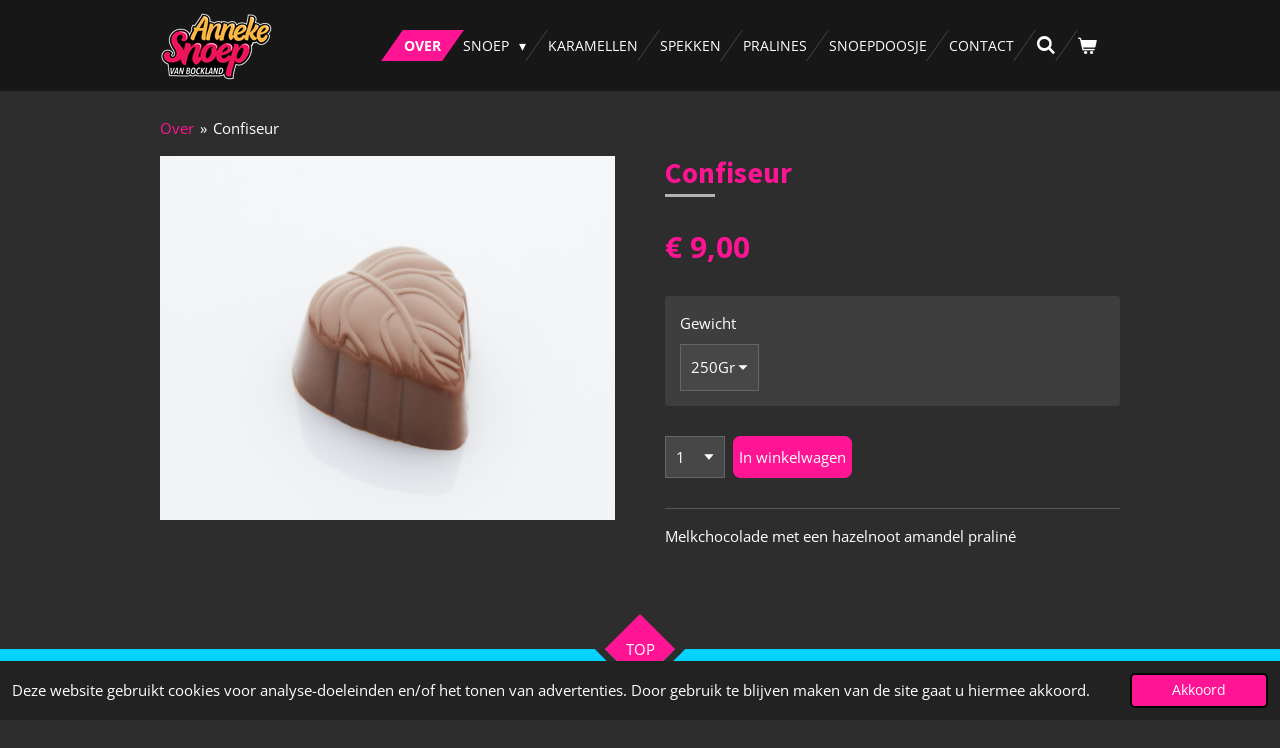

--- FILE ---
content_type: text/html; charset=UTF-8
request_url: https://www.annekesnoep.be/product/2924074/confiseur
body_size: 14518
content:
<!DOCTYPE html>
<html lang="nl">
    <head>
        <meta http-equiv="Content-Type" content="text/html; charset=utf-8">
        <meta name="viewport" content="width=device-width, initial-scale=1.0, maximum-scale=5.0">
        <meta http-equiv="X-UA-Compatible" content="IE=edge">
        <link rel="canonical" href="https://www.annekesnoep.be/product/2924074/confiseur">
        <link rel="sitemap" type="application/xml" href="https://www.annekesnoep.be/sitemap.xml">
        <meta property="og:title" content="Confiseur | Anneke Snoep">
        <meta property="og:url" content="https://www.annekesnoep.be/product/2924074/confiseur">
        <base href="https://www.annekesnoep.be/">
        <meta name="description" property="og:description" content="Melkchocolade met een hazelnoot amandel pralin&amp;eacute;">
                <script nonce="8409808905d0cfbd9288302de6198673">
            
            window.JOUWWEB = window.JOUWWEB || {};
            window.JOUWWEB.application = window.JOUWWEB.application || {};
            window.JOUWWEB.application = {"backends":[{"domain":"jouwweb.nl","freeDomain":"jouwweb.site"},{"domain":"webador.com","freeDomain":"webadorsite.com"},{"domain":"webador.de","freeDomain":"webadorsite.com"},{"domain":"webador.fr","freeDomain":"webadorsite.com"},{"domain":"webador.es","freeDomain":"webadorsite.com"},{"domain":"webador.it","freeDomain":"webadorsite.com"},{"domain":"jouwweb.be","freeDomain":"jouwweb.site"},{"domain":"webador.ie","freeDomain":"webadorsite.com"},{"domain":"webador.co.uk","freeDomain":"webadorsite.com"},{"domain":"webador.at","freeDomain":"webadorsite.com"},{"domain":"webador.be","freeDomain":"webadorsite.com"},{"domain":"webador.ch","freeDomain":"webadorsite.com"},{"domain":"webador.ch","freeDomain":"webadorsite.com"},{"domain":"webador.mx","freeDomain":"webadorsite.com"},{"domain":"webador.com","freeDomain":"webadorsite.com"},{"domain":"webador.dk","freeDomain":"webadorsite.com"},{"domain":"webador.se","freeDomain":"webadorsite.com"},{"domain":"webador.no","freeDomain":"webadorsite.com"},{"domain":"webador.fi","freeDomain":"webadorsite.com"},{"domain":"webador.ca","freeDomain":"webadorsite.com"},{"domain":"webador.ca","freeDomain":"webadorsite.com"},{"domain":"webador.pl","freeDomain":"webadorsite.com"},{"domain":"webador.com.au","freeDomain":"webadorsite.com"},{"domain":"webador.nz","freeDomain":"webadorsite.com"}],"editorLocale":"nl-BE","editorTimezone":"Europe\/Brussels","editorLanguage":"nl","analytics4TrackingId":"G-E6PZPGE4QM","analyticsDimensions":[],"backendDomain":"www.jouwweb.nl","backendShortDomain":"jouwweb.nl","backendKey":"jouwweb-nl","freeWebsiteDomain":"jouwweb.site","noSsl":false,"build":{"reference":"fec0291"},"linkHostnames":["www.jouwweb.nl","www.webador.com","www.webador.de","www.webador.fr","www.webador.es","www.webador.it","www.jouwweb.be","www.webador.ie","www.webador.co.uk","www.webador.at","www.webador.be","www.webador.ch","fr.webador.ch","www.webador.mx","es.webador.com","www.webador.dk","www.webador.se","www.webador.no","www.webador.fi","www.webador.ca","fr.webador.ca","www.webador.pl","www.webador.com.au","www.webador.nz"],"assetsUrl":"https:\/\/assets.jwwb.nl","loginUrl":"https:\/\/www.jouwweb.nl\/inloggen","publishUrl":"https:\/\/www.jouwweb.nl\/v2\/website\/1294693\/publish-proxy","adminUserOrIp":false,"pricing":{"plans":{"lite":{"amount":"700","currency":"EUR"},"pro":{"amount":"1200","currency":"EUR"},"business":{"amount":"2400","currency":"EUR"}},"yearlyDiscount":{"price":{"amount":"0","currency":"EUR"},"ratio":0,"percent":"0%","discountPrice":{"amount":"0","currency":"EUR"},"termPricePerMonth":{"amount":"0","currency":"EUR"},"termPricePerYear":{"amount":"0","currency":"EUR"}}},"hcUrl":{"add-product-variants":"https:\/\/help.jouwweb.nl\/hc\/nl\/articles\/28594307773201","basic-vs-advanced-shipping":"https:\/\/help.jouwweb.nl\/hc\/nl\/articles\/28594268794257","html-in-head":"https:\/\/help.jouwweb.nl\/hc\/nl\/articles\/28594336422545","link-domain-name":"https:\/\/help.jouwweb.nl\/hc\/nl\/articles\/28594325307409","optimize-for-mobile":"https:\/\/help.jouwweb.nl\/hc\/nl\/articles\/28594312927121","seo":"https:\/\/help.jouwweb.nl\/hc\/nl\/sections\/28507243966737","transfer-domain-name":"https:\/\/help.jouwweb.nl\/hc\/nl\/articles\/28594325232657","website-not-secure":"https:\/\/help.jouwweb.nl\/hc\/nl\/articles\/28594252935825"}};
            window.JOUWWEB.brand = {"type":"jouwweb","name":"JouwWeb","domain":"JouwWeb.nl","supportEmail":"support@jouwweb.nl"};
                    
                window.JOUWWEB = window.JOUWWEB || {};
                window.JOUWWEB.websiteRendering = {"locale":"nl-NL","timezone":"Europe\/Brussels","routes":{"api\/upload\/product-field":"\/_api\/upload\/product-field","checkout\/cart":"\/winkelwagen","payment":"\/bestelling-afronden\/:publicOrderId","payment\/forward":"\/bestelling-afronden\/:publicOrderId\/forward","public-order":"\/bestelling\/:publicOrderId","checkout\/authorize":"\/winkelwagen\/authorize\/:gateway","wishlist":"\/verlanglijst"}};
                                                    window.JOUWWEB.website = {"id":1294693,"locale":"nl-NL","enabled":true,"title":"Anneke Snoep","hasTitle":true,"roleOfLoggedInUser":null,"ownerLocale":"nl-BE","plan":"business","freeWebsiteDomain":"jouwweb.site","backendKey":"jouwweb-be","currency":"EUR","defaultLocale":"nl-NL","url":"https:\/\/www.annekesnoep.be\/","homepageSegmentId":5181769,"category":"webshop","isOffline":false,"isPublished":true,"locales":["nl-NL"],"allowed":{"ads":false,"credits":true,"externalLinks":true,"slideshow":true,"customDefaultSlideshow":true,"hostedAlbums":true,"moderators":true,"mailboxQuota":10,"statisticsVisitors":true,"statisticsDetailed":true,"statisticsMonths":-1,"favicon":true,"password":true,"freeDomains":2,"freeMailAccounts":1,"canUseLanguages":false,"fileUpload":true,"legacyFontSize":false,"webshop":true,"products":-1,"imageText":false,"search":true,"audioUpload":true,"videoUpload":5000,"allowDangerousForms":false,"allowHtmlCode":true,"mobileBar":true,"sidebar":false,"poll":false,"allowCustomForms":true,"allowBusinessListing":true,"allowCustomAnalytics":true,"allowAccountingLink":true,"digitalProducts":true,"sitemapElement":false},"mobileBar":{"enabled":true,"theme":"accent","email":{"active":true,"value":"info@annekesnoep.be"},"location":{"active":true,"value":"Duitslandstraat 3, 9140 Temse, Belgi\u00eb"},"phone":{"active":true,"value":"+32487204900"},"whatsapp":{"active":true,"value":"+32487204900"},"social":{"active":true,"network":"facebook","value":"Anneke-Snoep-171939230094762\/ed"}},"webshop":{"enabled":true,"currency":"EUR","taxEnabled":true,"taxInclusive":true,"vatDisclaimerVisible":false,"orderNotice":"<p>Indien je speciale wensen hebt kun je deze doorgeven via het Opmerkingen-veld in de laatste stap.<\/p>","orderConfirmation":null,"freeShipping":true,"freeShippingAmount":"150.00","shippingDisclaimerVisible":false,"pickupAllowed":true,"couponAllowed":true,"detailsPageAvailable":true,"socialMediaVisible":false,"termsPage":5219634,"termsPageUrl":"\/algemene-voorwaarden","extraTerms":null,"pricingVisible":true,"orderButtonVisible":true,"shippingAdvanced":true,"shippingAdvancedBackEnd":true,"soldOutVisible":true,"backInStockNotificationEnabled":false,"canAddProducts":true,"nextOrderNumber":918,"allowedServicePoints":[],"sendcloudConfigured":true,"sendcloudFallbackPublicKey":"a3d50033a59b4a598f1d7ce7e72aafdf","taxExemptionAllowed":true,"invoiceComment":null,"emptyCartVisible":true,"minimumOrderPrice":null,"productNumbersEnabled":false,"wishlistEnabled":false,"hideTaxOnCart":false},"isTreatedAsWebshop":true};                            window.JOUWWEB.cart = {"products":[],"coupon":null,"shippingCountryCode":null,"shippingChoice":null,"breakdown":[]};                            window.JOUWWEB.scripts = ["website-rendering\/webshop"];                        window.parent.JOUWWEB.colorPalette = window.JOUWWEB.colorPalette;
        </script>
                <title>Confiseur | Anneke Snoep</title>
                                            <link href="https://primary.jwwb.nl/public/i/h/t/temp-whvqugqctvfkqjkynhxw/touch-icon-iphone.png?bust=1587324905" rel="apple-touch-icon" sizes="60x60">                                                <link href="https://primary.jwwb.nl/public/i/h/t/temp-whvqugqctvfkqjkynhxw/touch-icon-ipad.png?bust=1587324905" rel="apple-touch-icon" sizes="76x76">                                                <link href="https://primary.jwwb.nl/public/i/h/t/temp-whvqugqctvfkqjkynhxw/touch-icon-iphone-retina.png?bust=1587324905" rel="apple-touch-icon" sizes="120x120">                                                <link href="https://primary.jwwb.nl/public/i/h/t/temp-whvqugqctvfkqjkynhxw/touch-icon-ipad-retina.png?bust=1587324905" rel="apple-touch-icon" sizes="152x152">                                                <link href="https://primary.jwwb.nl/public/i/h/t/temp-whvqugqctvfkqjkynhxw/favicon.png?bust=1587324905" rel="shortcut icon">                                                <link href="https://primary.jwwb.nl/public/i/h/t/temp-whvqugqctvfkqjkynhxw/favicon.png?bust=1587324905" rel="icon">                                        <meta property="og:image" content="https&#x3A;&#x2F;&#x2F;primary.jwwb.nl&#x2F;public&#x2F;i&#x2F;h&#x2F;t&#x2F;temp-whvqugqctvfkqjkynhxw&#x2F;9w58ch&#x2F;image-59.png&#x3F;enable-io&#x3D;true&amp;enable&#x3D;upscale&amp;fit&#x3D;bounds&amp;width&#x3D;1200">
                    <meta property="og:image" content="https&#x3A;&#x2F;&#x2F;primary.jwwb.nl&#x2F;public&#x2F;i&#x2F;h&#x2F;t&#x2F;temp-whvqugqctvfkqjkynhxw&#x2F;qi6k4e&#x2F;Haribo-1.png">
                    <meta property="og:image" content="https&#x3A;&#x2F;&#x2F;primary.jwwb.nl&#x2F;public&#x2F;i&#x2F;h&#x2F;t&#x2F;temp-whvqugqctvfkqjkynhxw&#x2F;ya7hg2&#x2F;Pierotfooter.png">
                    <meta property="og:image" content="https&#x3A;&#x2F;&#x2F;primary.jwwb.nl&#x2F;public&#x2F;i&#x2F;h&#x2F;t&#x2F;temp-whvqugqctvfkqjkynhxw&#x2F;toljz7&#x2F;joris.png">
                    <meta property="og:image" content="https&#x3A;&#x2F;&#x2F;primary.jwwb.nl&#x2F;public&#x2F;i&#x2F;h&#x2F;t&#x2F;temp-whvqugqctvfkqjkynhxw&#x2F;i8z751&#x2F;astra.png">
                    <meta property="og:image" content="https&#x3A;&#x2F;&#x2F;primary.jwwb.nl&#x2F;public&#x2F;i&#x2F;h&#x2F;t&#x2F;temp-whvqugqctvfkqjkynhxw&#x2F;x03nxc&#x2F;logo-lutti-large.png">
                    <meta property="og:image" content="https&#x3A;&#x2F;&#x2F;primary.jwwb.nl&#x2F;public&#x2F;i&#x2F;h&#x2F;t&#x2F;temp-whvqugqctvfkqjkynhxw&#x2F;m6uzvx&#x2F;Callebatfooter-1.png">
                    <meta property="og:image" content="https&#x3A;&#x2F;&#x2F;primary.jwwb.nl&#x2F;public&#x2F;i&#x2F;h&#x2F;t&#x2F;temp-whvqugqctvfkqjkynhxw&#x2F;vvgls2&#x2F;Geldhoffooter-3.png">
                    <meta property="og:image" content="https&#x3A;&#x2F;&#x2F;primary.jwwb.nl&#x2F;public&#x2F;i&#x2F;h&#x2F;t&#x2F;temp-whvqugqctvfkqjkynhxw&#x2F;tga9eo&#x2F;etna.png">
                    <meta property="og:image" content="https&#x3A;&#x2F;&#x2F;primary.jwwb.nl&#x2F;public&#x2F;i&#x2F;h&#x2F;t&#x2F;temp-whvqugqctvfkqjkynhxw&#x2F;gw9j9s&#x2F;Schermafbeelding2020-12-13om174214.png">
                                    <meta name="twitter:card" content="summary_large_image">
                        <meta property="twitter:image" content="https&#x3A;&#x2F;&#x2F;primary.jwwb.nl&#x2F;public&#x2F;i&#x2F;h&#x2F;t&#x2F;temp-whvqugqctvfkqjkynhxw&#x2F;9w58ch&#x2F;image-59.png&#x3F;enable-io&#x3D;true&amp;enable&#x3D;upscale&amp;fit&#x3D;bounds&amp;width&#x3D;1200">
                                                    <meta name="google-site-verification" content="-oqFWhFBKduK2IDI86nsA8bId35gLlaCdZS1cYd9eAY">     
                            <script src="https://www.googletagmanager.com/gtag/js?id=UA-88435775-3" nonce="8409808905d0cfbd9288302de6198673" data-turbo-track="reload" async></script>
<script src="https://plausible.io/js/script.manual.js" nonce="8409808905d0cfbd9288302de6198673" data-turbo-track="reload" defer data-domain="shard18.jouwweb.nl"></script>
<link rel="stylesheet" type="text/css" href="https://gfonts.jwwb.nl/css?display=fallback&amp;family=Open+Sans%3A400%2C700%2C400italic%2C700italic%7CSource+Sans+Pro%3A400%2C700%2C400italic%2C700italic" nonce="8409808905d0cfbd9288302de6198673" data-turbo-track="dynamic">
<script src="https://assets.jwwb.nl/assets/build/website-rendering/nl-NL.js?bust=af8dcdef13a1895089e9" nonce="8409808905d0cfbd9288302de6198673" data-turbo-track="reload" defer></script>
<script src="https://assets.jwwb.nl/assets/website-rendering/runtime.e9aaeab0c631cbd69aaa.js?bust=0df1501923f96b249330" nonce="8409808905d0cfbd9288302de6198673" data-turbo-track="reload" defer></script>
<script src="https://assets.jwwb.nl/assets/website-rendering/103.3d75ec3708e54af67f50.js?bust=cb0aa3c978e146edbd0d" nonce="8409808905d0cfbd9288302de6198673" data-turbo-track="reload" defer></script>
<script src="https://assets.jwwb.nl/assets/website-rendering/main.f656389ec507dc20f0cb.js?bust=d20d7cd648ba41ec2448" nonce="8409808905d0cfbd9288302de6198673" data-turbo-track="reload" defer></script>
<link rel="preload" href="https://assets.jwwb.nl/assets/website-rendering/styles.e258e1c0caffe3e22b8c.css?bust=00dff845dced716b5f3e" as="style">
<link rel="preload" href="https://assets.jwwb.nl/assets/website-rendering/fonts/icons-website-rendering/font/website-rendering.woff2?bust=bd2797014f9452dadc8e" as="font" crossorigin>
<link rel="preconnect" href="https://gfonts.jwwb.nl">
<link rel="stylesheet" type="text/css" href="https://assets.jwwb.nl/assets/website-rendering/styles.e258e1c0caffe3e22b8c.css?bust=00dff845dced716b5f3e" nonce="8409808905d0cfbd9288302de6198673" data-turbo-track="dynamic">
<link rel="preconnect" href="https://assets.jwwb.nl">
<link rel="preconnect" href="https://www.google-analytics.com">
<link rel="stylesheet" type="text/css" href="https://primary.jwwb.nl/public/i/h/t/temp-whvqugqctvfkqjkynhxw/style.css?bust=1768565762" nonce="8409808905d0cfbd9288302de6198673" data-turbo-track="dynamic">    </head>
    <body
        id="top"
        class="jw-is-no-slideshow jw-header-is-image jw-is-segment-product jw-is-frontend jw-is-no-sidebar jw-is-no-messagebar jw-is-no-touch-device jw-is-no-mobile"
                                    data-jouwweb-page="2924074"
                                                data-jouwweb-segment-id="2924074"
                                                data-jouwweb-segment-type="product"
                                                data-template-threshold="960"
                                                data-template-name="beautysalon&#x7C;fotografie"
                            itemscope
        itemtype="https://schema.org/Product"
    >
                                    <meta itemprop="url" content="https://www.annekesnoep.be/product/2924074/confiseur">
        <a href="#main-content" class="jw-skip-link">
            Ga direct naar de hoofdinhoud        </a>
        <div class="jw-background"></div>
        <div class="jw-body">
            <div class="jw-mobile-menu jw-mobile-is-logo js-mobile-menu">
            <button
            type="button"
            class="jw-mobile-menu__button jw-mobile-toggle"
            aria-label="Open / sluit menu"
        >
            <span class="jw-icon-burger"></span>
        </button>
        <div class="jw-mobile-header jw-mobile-header--image">
        <a            class="jw-mobile-header-content"
                            href="/"
                        >
                            <img class="jw-mobile-logo jw-mobile-logo--landscape" src="https://primary.jwwb.nl/public/i/h/t/temp-whvqugqctvfkqjkynhxw/3km7gj/AnnekeSnoep-1.png?enable-io=true&amp;enable=upscale&amp;height=70" srcset="https://primary.jwwb.nl/public/i/h/t/temp-whvqugqctvfkqjkynhxw/3km7gj/AnnekeSnoep-1.png?enable-io=true&amp;enable=upscale&amp;height=70 1x, https://primary.jwwb.nl/public/i/h/t/temp-whvqugqctvfkqjkynhxw/3km7gj/AnnekeSnoep-1.png?enable-io=true&amp;enable=upscale&amp;height=140&amp;quality=70 2x" alt="Anneke Snoep" title="Anneke Snoep">                                </a>
    </div>

        <a
        href="/winkelwagen"
        class="jw-mobile-menu__button jw-mobile-header-cart"
        aria-label="Bekijk winkelwagen"
    >
        <span class="jw-icon-badge-wrapper">
            <span class="website-rendering-icon-basket" aria-hidden="true"></span>
            <span class="jw-icon-badge hidden" aria-hidden="true"></span>
        </span>
    </a>
    
    </div>
    <div class="jw-mobile-menu-search jw-mobile-menu-search--hidden">
        <form
            action="/zoeken"
            method="get"
            class="jw-mobile-menu-search__box"
        >
            <input
                type="text"
                name="q"
                value=""
                placeholder="Zoeken..."
                class="jw-mobile-menu-search__input"
                aria-label="Zoeken"
            >
            <button type="submit" class="jw-btn jw-btn--style-flat jw-mobile-menu-search__button" aria-label="Zoeken">
                <span class="website-rendering-icon-search" aria-hidden="true"></span>
            </button>
            <button type="button" class="jw-btn jw-btn--style-flat jw-mobile-menu-search__button js-cancel-search" aria-label="Zoekopdracht annuleren">
                <span class="website-rendering-icon-cancel" aria-hidden="true"></span>
            </button>
        </form>
    </div>
            <header class="header clear js-fixed-header-container">
    <div class="inner header-inner js-topbar-content-container">
        <div class="jw-header-logo">
            <div
    id="jw-header-image-container"
    class="jw-header jw-header-image jw-header-image-toggle"
    style="flex-basis: 112px; max-width: 112px; flex-shrink: 1;"
>
            <a href="/">
        <img id="jw-header-image" data-image-id="25630166" srcset="https://primary.jwwb.nl/public/i/h/t/temp-whvqugqctvfkqjkynhxw/3km7gj/AnnekeSnoep-1.png?enable-io=true&amp;width=112 112w, https://primary.jwwb.nl/public/i/h/t/temp-whvqugqctvfkqjkynhxw/3km7gj/AnnekeSnoep-1.png?enable-io=true&amp;width=224 224w" class="jw-header-image" title="Anneke Snoep" style="" sizes="112px" width="112" height="70" intrinsicsize="112.00 x 70.00" alt="Anneke Snoep">                </a>
    </div>
        <div
    class="jw-header jw-header-title-container jw-header-text jw-header-text-toggle"
    data-stylable="true"
>
    <a        id="jw-header-title"
        class="jw-header-title"
                    href="/"
            >
        <span style="display: inline-block; font-size: 30px;"><span style="display: inline-block; font-size: 30px;">Anneke Snoep</span></span>    </a>
</div>
</div>
        <nav class="menu jw-menu-copy clear">
            <ul
    id="jw-menu"
    class="jw-menu jw-menu-horizontal"
            >
            <li
    class="jw-menu-item jw-menu-is-active"
>
        <a        class="jw-menu-link js-active-menu-item"
        href="/"                                            data-page-link-id="5181769"
                            >
                <span class="">
            Over        </span>
            </a>
                </li>
            <li
    class="jw-menu-item jw-menu-has-submenu"
>
        <a        class="jw-menu-link"
        href="/snoep"                                            data-page-link-id="5200970"
                            >
                <span class="">
            Snoep        </span>
                    <span class="jw-arrow jw-arrow-toplevel"></span>
            </a>
                    <ul
            class="jw-submenu"
                    >
                            <li
    class="jw-menu-item"
>
        <a        class="jw-menu-link"
        href="/snoep/schepsnoep"                                            data-page-link-id="5218246"
                            >
                <span class="">
            Schepsnoep        </span>
            </a>
                </li>
                            <li
    class="jw-menu-item jw-menu-has-submenu"
>
        <a        class="jw-menu-link"
        href="/snoep/joris"                                            data-page-link-id="5240082"
                            >
                <span class="">
            Joris        </span>
                    <span class="jw-arrow"></span>
            </a>
                    <ul
            class="jw-submenu"
                    >
                            <li
    class="jw-menu-item"
>
        <a        class="jw-menu-link"
        href="/snoep/joris/zachte-gommen"                                            data-page-link-id="5245915"
                            >
                <span class="">
            Zachte Gommen        </span>
            </a>
                </li>
                            <li
    class="jw-menu-item"
>
        <a        class="jw-menu-link"
        href="/snoep/joris/harde-gommen"                                            data-page-link-id="5245877"
                            >
                <span class="">
            Harde Gommen        </span>
            </a>
                </li>
                    </ul>
        </li>
                            <li
    class="jw-menu-item"
>
        <a        class="jw-menu-link"
        href="/snoep/suikervrij"                                            data-page-link-id="5219648"
                            >
                <span class="">
            Suikervrij        </span>
            </a>
                </li>
                            <li
    class="jw-menu-item"
>
        <a        class="jw-menu-link"
        href="/snoep/gelatinevrij"                                            data-page-link-id="5219652"
                            >
                <span class="">
            Gelatinevrij        </span>
            </a>
                </li>
                            <li
    class="jw-menu-item"
>
        <a        class="jw-menu-link"
        href="/snoep/wycam-s"                                            data-page-link-id="5219653"
                            >
                <span class="">
            Wycam&#039;s        </span>
            </a>
                </li>
                            <li
    class="jw-menu-item"
>
        <a        class="jw-menu-link"
        href="/snoep/snoeptaarten"                                            data-page-link-id="6730240"
                            >
                <span class="">
            Snoeptaarten        </span>
            </a>
                </li>
                    </ul>
        </li>
            <li
    class="jw-menu-item"
>
        <a        class="jw-menu-link"
        href="/karamellen"                                            data-page-link-id="5183205"
                            >
                <span class="">
            Karamellen        </span>
            </a>
                </li>
            <li
    class="jw-menu-item"
>
        <a        class="jw-menu-link"
        href="/spekken"                                            data-page-link-id="5197425"
                            >
                <span class="">
            Spekken        </span>
            </a>
                </li>
            <li
    class="jw-menu-item"
>
        <a        class="jw-menu-link"
        href="/pralines"                                            data-page-link-id="5201022"
                            >
                <span class="">
            Pralines        </span>
            </a>
                </li>
            <li
    class="jw-menu-item"
>
        <a        class="jw-menu-link"
        href="/snoepdoosje"                                            data-page-link-id="5185642"
                            >
                <span class="">
            Snoepdoosje        </span>
            </a>
                </li>
            <li
    class="jw-menu-item"
>
        <a        class="jw-menu-link"
        href="/contact"                                            data-page-link-id="5183266"
                            >
                <span class="">
            Contact        </span>
            </a>
                </li>
            <li
    class="jw-menu-item jw-menu-search-item"
>
        <button        class="jw-menu-link jw-menu-link--icon jw-text-button"
                                                                    title="Zoeken"
            >
                                <span class="website-rendering-icon-search"></span>
                            <span class="hidden-desktop-horizontal-menu">
            Zoeken        </span>
            </button>
                
            <div class="jw-popover-container jw-popover-container--inline is-hidden">
                <div class="jw-popover-backdrop"></div>
                <div class="jw-popover">
                    <div class="jw-popover__arrow"></div>
                    <div class="jw-popover__content jw-section-white">
                        <form  class="jw-search" action="/zoeken" method="get">
                            
                            <input class="jw-search__input" type="text" name="q" value="" placeholder="Zoeken..." aria-label="Zoeken" >
                            <button class="jw-search__submit" type="submit" aria-label="Zoeken">
                                <span class="website-rendering-icon-search" aria-hidden="true"></span>
                            </button>
                        </form>
                    </div>
                </div>
            </div>
                        </li>
            <li
    class="jw-menu-item js-menu-cart-item "
>
        <a        class="jw-menu-link jw-menu-link--icon"
        href="/winkelwagen"                                                            title="Winkelwagen"
            >
                                    <span class="jw-icon-badge-wrapper">
                        <span class="website-rendering-icon-basket"></span>
                                            <span class="jw-icon-badge hidden">
                    0                </span>
                            <span class="hidden-desktop-horizontal-menu">
            Winkelwagen        </span>
            </a>
                </li>
    
    </ul>

    <script nonce="8409808905d0cfbd9288302de6198673" id="jw-mobile-menu-template" type="text/template">
        <ul id="jw-menu" class="jw-menu jw-menu-horizontal jw-menu-spacing--mobile-bar">
                            <li
    class="jw-menu-item jw-menu-search-item"
>
                
                 <li class="jw-menu-item jw-mobile-menu-search-item">
                    <form class="jw-search" action="/zoeken" method="get">
                        <input class="jw-search__input" type="text" name="q" value="" placeholder="Zoeken..." aria-label="Zoeken">
                        <button class="jw-search__submit" type="submit" aria-label="Zoeken">
                            <span class="website-rendering-icon-search" aria-hidden="true"></span>
                        </button>
                    </form>
                </li>
                        </li>
                            <li
    class="jw-menu-item jw-menu-is-active"
>
        <a        class="jw-menu-link js-active-menu-item"
        href="/"                                            data-page-link-id="5181769"
                            >
                <span class="">
            Over        </span>
            </a>
                </li>
                            <li
    class="jw-menu-item jw-menu-has-submenu"
>
        <a        class="jw-menu-link"
        href="/snoep"                                            data-page-link-id="5200970"
                            >
                <span class="">
            Snoep        </span>
                    <span class="jw-arrow jw-arrow-toplevel"></span>
            </a>
                    <ul
            class="jw-submenu"
                    >
                            <li
    class="jw-menu-item"
>
        <a        class="jw-menu-link"
        href="/snoep/schepsnoep"                                            data-page-link-id="5218246"
                            >
                <span class="">
            Schepsnoep        </span>
            </a>
                </li>
                            <li
    class="jw-menu-item jw-menu-has-submenu"
>
        <a        class="jw-menu-link"
        href="/snoep/joris"                                            data-page-link-id="5240082"
                            >
                <span class="">
            Joris        </span>
                    <span class="jw-arrow"></span>
            </a>
                    <ul
            class="jw-submenu"
                    >
                            <li
    class="jw-menu-item"
>
        <a        class="jw-menu-link"
        href="/snoep/joris/zachte-gommen"                                            data-page-link-id="5245915"
                            >
                <span class="">
            Zachte Gommen        </span>
            </a>
                </li>
                            <li
    class="jw-menu-item"
>
        <a        class="jw-menu-link"
        href="/snoep/joris/harde-gommen"                                            data-page-link-id="5245877"
                            >
                <span class="">
            Harde Gommen        </span>
            </a>
                </li>
                    </ul>
        </li>
                            <li
    class="jw-menu-item"
>
        <a        class="jw-menu-link"
        href="/snoep/suikervrij"                                            data-page-link-id="5219648"
                            >
                <span class="">
            Suikervrij        </span>
            </a>
                </li>
                            <li
    class="jw-menu-item"
>
        <a        class="jw-menu-link"
        href="/snoep/gelatinevrij"                                            data-page-link-id="5219652"
                            >
                <span class="">
            Gelatinevrij        </span>
            </a>
                </li>
                            <li
    class="jw-menu-item"
>
        <a        class="jw-menu-link"
        href="/snoep/wycam-s"                                            data-page-link-id="5219653"
                            >
                <span class="">
            Wycam&#039;s        </span>
            </a>
                </li>
                            <li
    class="jw-menu-item"
>
        <a        class="jw-menu-link"
        href="/snoep/snoeptaarten"                                            data-page-link-id="6730240"
                            >
                <span class="">
            Snoeptaarten        </span>
            </a>
                </li>
                    </ul>
        </li>
                            <li
    class="jw-menu-item"
>
        <a        class="jw-menu-link"
        href="/karamellen"                                            data-page-link-id="5183205"
                            >
                <span class="">
            Karamellen        </span>
            </a>
                </li>
                            <li
    class="jw-menu-item"
>
        <a        class="jw-menu-link"
        href="/spekken"                                            data-page-link-id="5197425"
                            >
                <span class="">
            Spekken        </span>
            </a>
                </li>
                            <li
    class="jw-menu-item"
>
        <a        class="jw-menu-link"
        href="/pralines"                                            data-page-link-id="5201022"
                            >
                <span class="">
            Pralines        </span>
            </a>
                </li>
                            <li
    class="jw-menu-item"
>
        <a        class="jw-menu-link"
        href="/snoepdoosje"                                            data-page-link-id="5185642"
                            >
                <span class="">
            Snoepdoosje        </span>
            </a>
                </li>
                            <li
    class="jw-menu-item"
>
        <a        class="jw-menu-link"
        href="/contact"                                            data-page-link-id="5183266"
                            >
                <span class="">
            Contact        </span>
            </a>
                </li>
            
                    </ul>
    </script>
        </nav>
    </div>
</header>
<div class="wrapper">
    <script nonce="8409808905d0cfbd9288302de6198673">
        window.JOUWWEB.templateConfig = {
            header: {
                selector: 'header',
                mobileSelector: '.jw-mobile-header',
                updatePusher: function (headerHeight, state) {
                    $('.jw-menu-clone').css('top', headerHeight);

                    // Logo height change implies header height change, so we update
                    // the styles dependent on logo height in the same callback as the header height.
                    var headerLogoHeight = document.querySelector('.jw-header-logo').offsetHeight;
                    document.documentElement.style.setProperty('--header-logo-height', headerLogoHeight + 'px');
                },
            },
        };
    </script>
    <div class="slideshow-wrap">
                <div class="slideshow-decoration">
            <div class="slideshow-decoration__bar">
                <div class="slideshow-decoration__inner-bar"></div>
            </div>
        </div>
    </div>
    <script nonce="8409808905d0cfbd9288302de6198673">
        window.addEventListener('load', function () {
            const scrollTop = document.querySelector('.jw-scroll-top');
            if(scrollTop) {
                scrollTop.addEventListener('click', function (e) {
                    e.preventDefault();
                    window.scrollTo({
                        top: 0,
                        behavior: 'smooth'
                    });
                });
            }
        });
    </script>
</div>
<div class="main-content">
    
<main id="main-content" class="block-content">
    <div data-section-name="content" class="jw-section jw-section-content jw-responsive">
        <div class="jw-strip jw-strip--default jw-strip--style-color jw-strip--primary jw-strip--color-default jw-strip--padding-start"><div class="jw-strip__content-container"><div class="jw-strip__content jw-responsive">    
                        <nav class="jw-breadcrumbs" aria-label="Kruimelpad"><ol><li><a href="/" class="jw-breadcrumbs__link">Over</a></li><li><span class="jw-breadcrumbs__separator" aria-hidden="true">&raquo;</span><a href="/product/2924074/confiseur" class="jw-breadcrumbs__link jw-breadcrumbs__link--current" aria-current="page">Confiseur</a></li></ol></nav>    <div
        class="product-page js-product-container"
        data-webshop-product="&#x7B;&quot;id&quot;&#x3A;2924074,&quot;title&quot;&#x3A;&quot;Confiseur&quot;,&quot;url&quot;&#x3A;&quot;&#x5C;&#x2F;product&#x5C;&#x2F;2924074&#x5C;&#x2F;confiseur&quot;,&quot;variants&quot;&#x3A;&#x5B;&#x7B;&quot;id&quot;&#x3A;10070897,&quot;stock&quot;&#x3A;0,&quot;limited&quot;&#x3A;false,&quot;propertyValueIds&quot;&#x3A;&#x5B;4396019&#x5D;&#x7D;,&#x7B;&quot;id&quot;&#x3A;10070898,&quot;stock&quot;&#x3A;0,&quot;limited&quot;&#x3A;false,&quot;propertyValueIds&quot;&#x3A;&#x5B;4396020&#x5D;&#x7D;,&#x7B;&quot;id&quot;&#x3A;10070899,&quot;stock&quot;&#x3A;0,&quot;limited&quot;&#x3A;false,&quot;propertyValueIds&quot;&#x3A;&#x5B;4396021&#x5D;&#x7D;&#x5D;,&quot;image&quot;&#x3A;&#x7B;&quot;id&quot;&#x3A;34885454,&quot;url&quot;&#x3A;&quot;https&#x3A;&#x5C;&#x2F;&#x5C;&#x2F;primary.jwwb.nl&#x5C;&#x2F;public&#x5C;&#x2F;i&#x5C;&#x2F;h&#x5C;&#x2F;t&#x5C;&#x2F;temp-whvqugqctvfkqjkynhxw&#x5C;&#x2F;image-59.png&quot;,&quot;width&quot;&#x3A;800,&quot;height&quot;&#x3A;640&#x7D;&#x7D;"
        data-is-detail-view="1"
    >
                <div class="product-page__top">
            <h1 class="product-page__heading" itemprop="name">
                Confiseur            </h1>
                                </div>
                                <div class="product-page__image-container">
                <div
                    class="image-gallery image-gallery--single-item"
                    role="group"
                    aria-roledescription="carousel"
                    aria-label="Productafbeeldingen"
                >
                    <div class="image-gallery__main">
                        <div
                            class="image-gallery__slides"
                            aria-live="polite"
                            aria-atomic="false"
                        >
                                                                                            <div
                                    class="image-gallery__slide-container"
                                    role="group"
                                    aria-roledescription="slide"
                                    aria-hidden="false"
                                    aria-label="1 van 1"
                                >
                                    <a
                                        class="image-gallery__slide-item"
                                        href="https://primary.jwwb.nl/public/i/h/t/temp-whvqugqctvfkqjkynhxw/9w58ch/image-59.png"
                                        data-width="1920"
                                        data-height="1536"
                                        data-image-id="34885454"
                                        tabindex="0"
                                    >
                                        <div class="image-gallery__slide-image">
                                            <img
                                                                                                    itemprop="image"
                                                    alt="Confiseur"
                                                                                                src="https://primary.jwwb.nl/public/i/h/t/temp-whvqugqctvfkqjkynhxw/image-59.png?enable-io=true&enable=upscale&width=600"
                                                srcset="https://primary.jwwb.nl/public/i/h/t/temp-whvqugqctvfkqjkynhxw/9w58ch/image-59.png?enable-io=true&width=600 600w"
                                                sizes="(min-width: 960px) 50vw, 100vw"
                                                width="1920"
                                                height="1536"
                                            >
                                        </div>
                                    </a>
                                </div>
                                                    </div>
                        <div class="image-gallery__controls">
                            <button
                                type="button"
                                class="image-gallery__control image-gallery__control--prev image-gallery__control--disabled"
                                aria-label="Vorige afbeelding"
                            >
                                <span class="website-rendering-icon-left-open-big"></span>
                            </button>
                            <button
                                type="button"
                                class="image-gallery__control image-gallery__control--next image-gallery__control--disabled"
                                aria-label="Volgende afbeelding"
                            >
                                <span class="website-rendering-icon-right-open-big"></span>
                            </button>
                        </div>
                    </div>
                                    </div>
            </div>
                <div class="product-page__container">
            <div itemprop="offers" itemscope itemtype="https://schema.org/Offer">
                                <meta itemprop="availability" content="https://schema.org/InStock">
                                                        <meta itemprop="price" content="9.00">
                    <meta itemprop="priceCurrency" content="EUR">
                    <div class="product-page__price-container">
                        <div class="product__price js-product-container__price">
                            <span class="product__price__price">€ 9,00</span>
                        </div>
                        <div class="product__free-shipping-motivator js-product-container__free-shipping-motivator"></div>
                    </div>
                                                </div>
                                        <div class="product-page__customization-container jw-element-form-well">
                                        <div class="product__variants jw-select hidden">
    <select
        class="product__variants-select jw-select__input js-product-container__options jw-element-form-input-text"
        aria-label="Gewicht"
    >
        <optgroup label="Gewicht"></optgroup>
                    <option
                value="10070897"
                data-price-html="&lt;span class=&quot;product__price__price&quot;&gt;€ 9,00&lt;/span&gt;
"
                selected            >
                250Gr                                    - € 9,00                            </option>
                    <option
                value="10070898"
                data-price-html="&lt;span class=&quot;product__price__price&quot;&gt;€ 17,50&lt;/span&gt;
"
                            >
                500Gr                                    - € 17,50                            </option>
                    <option
                value="10070899"
                data-price-html="&lt;span class=&quot;product__price__price&quot;&gt;€ 34,00&lt;/span&gt;
"
                            >
                1Kg                                    - € 34,00                            </option>
            </select>
</div>
                                            <div class="product-properties">
                                                            <div class="product__property product__property--selectbox">
    <label for="product-property-696c187f57b9f">
        Gewicht    </label>

            <div class="product__property-list jw-select">
            <select
                name="variantProperty"
                class="jw-select__input jw-element-form-input-text js-product-container__properties"
                id="product-property-696c187f57b9f"
            >
                                    <option
                        value="4396019"
                                                    selected
                                            >
                        250Gr                    </option>
                                    <option
                        value="4396020"
                                            >
                        500Gr                    </option>
                                    <option
                        value="4396021"
                                            >
                        1Kg                    </option>
                            </select>
        </div>

    </div>
                                                                                </div>
                                                                            </div>
                        <div class="product-page__button-container">
                                    <div
    class="product-quantity-input product-quantity-input--block"
    data-max-shown-quantity="10"
    data-max-quantity="-1"
    data-product-variant-id="10070897"
    data-removable="false"
    >
    <label>
        <span class="product-quantity-input__label">
            Aantal        </span>
        <input
            min="1"
                        value="1"
            class="jw-element-form-input-text product-quantity-input__input"
            type="number"
                    />
        <select
            class="jw-element-form-input-text product-quantity-input__select hidden"
                    >
        </select>
    </label>
    </div>
                                <button
    type="button"
    class="jw-btn product__add-to-cart js-product-container__button jw-btn--size-medium"
    title="In&#x20;winkelwagen"
        >
    <span>In winkelwagen</span>
</button>
                            </div>
            <div class="product-page__button-notice hidden js-product-container__button-notice"></div>
            
                            <div class="product-page__description" itemprop="description">
                                        <p>Melkchocolade met een hazelnoot amandel pralin&eacute;</p>                </div>
                                            </div>
    </div>

    </div></div></div>
<div class="product-page__content">
    <div
    id="jw-element-100678939"
    data-jw-element-id="100678939"
        class="jw-tree-node jw-element jw-strip-root jw-tree-container jw-node-is-first-child jw-node-is-last-child"
>
    <div
    id="jw-element-345274532"
    data-jw-element-id="345274532"
        class="jw-tree-node jw-element jw-strip jw-tree-container jw-tree-container--empty jw-strip--default jw-strip--style-color jw-strip--color-default jw-strip--padding-both jw-node-is-first-child jw-strip--primary jw-node-is-last-child"
>
    <div class="jw-strip__content-container"><div class="jw-strip__content jw-responsive"></div></div></div></div></div>
            </div>
</main>
    </div>
<div class="scroll-top diamond diamond--hover">
    <a
        class="jw-scroll-top"
        href="#top"
    >
        <span class="diamond__text">TOP</span>
    </a>
</div>
<footer class="block-footer">
    <div
        data-section-name="footer"
        class="jw-section jw-section-footer jw-responsive"
    >
                <div class="jw-strip jw-strip--default jw-strip--style-color jw-strip--primary jw-strip--color-default jw-strip--padding-both"><div class="jw-strip__content-container"><div class="jw-strip__content jw-responsive">            <div
    id="jw-element-76183705"
    data-jw-element-id="76183705"
        class="jw-tree-node jw-element jw-simple-root jw-tree-container jw-node-is-first-child jw-node-is-last-child"
>
    <div
    id="jw-element-77313931"
    data-jw-element-id="77313931"
        class="jw-tree-node jw-element jw-columns jw-tree-container jw-tree-horizontal jw-columns--mode-flex jw-node-is-first-child"
>
    <div
    id="jw-element-77313932"
    data-jw-element-id="77313932"
            style="width: 11.11%"
        class="jw-tree-node jw-element jw-column jw-tree-container jw-node-is-first-child jw-responsive lt200 lt300 lt400 lt480 lt540 lt600 lt640 lt800"
>
    <div
    id="jw-element-77313991"
    data-jw-element-id="77313991"
        class="jw-tree-node jw-element jw-image jw-node-is-first-child jw-node-is-last-child"
>
    <div
    class="jw-intent jw-element-image jw-element-content jw-element-image-is-center"
            style="width: 104px;"
    >
            
                    <a href="https://www.haribo.com/en" target="_blank" rel="noopener">        
                <picture
            class="jw-element-image__image-wrapper jw-image-is-square jw-intrinsic"
            style="padding-top: 33.8762%;"
        >
                                            <img class="jw-element-image__image jw-intrinsic__item" style="--jw-element-image--pan-x: 0.5; --jw-element-image--pan-y: 0.5;" alt="Haribo Anneke Snoep" src="https://primary.jwwb.nl/public/i/h/t/temp-whvqugqctvfkqjkynhxw/qi6k4e/Haribo-1.png?enable-io=true&amp;enable=upscale&amp;crop=2.9519%3A1&amp;width=800" srcset="https://primary.jwwb.nl/public/i/h/t/temp-whvqugqctvfkqjkynhxw/qi6k4e/Haribo-1.png?enable-io=true&amp;crop=2.9519%3A1&amp;width=96 96w, https://primary.jwwb.nl/public/i/h/t/temp-whvqugqctvfkqjkynhxw/qi6k4e/Haribo-1.png?enable-io=true&amp;crop=2.9519%3A1&amp;width=147 147w, https://primary.jwwb.nl/public/i/h/t/temp-whvqugqctvfkqjkynhxw/qi6k4e/Haribo-1.png?enable-io=true&amp;crop=2.9519%3A1&amp;width=226 226w, https://primary.jwwb.nl/public/i/h/t/temp-whvqugqctvfkqjkynhxw/qi6k4e/Haribo-1.png?enable-io=true&amp;crop=2.9519%3A1&amp;width=347 347w, https://primary.jwwb.nl/public/i/h/t/temp-whvqugqctvfkqjkynhxw/qi6k4e/Haribo-1.png?enable-io=true&amp;crop=2.9519%3A1&amp;width=532 532w, https://primary.jwwb.nl/public/i/h/t/temp-whvqugqctvfkqjkynhxw/qi6k4e/Haribo-1.png?enable-io=true&amp;crop=2.9519%3A1&amp;width=816 816w, https://primary.jwwb.nl/public/i/h/t/temp-whvqugqctvfkqjkynhxw/qi6k4e/Haribo-1.png?enable-io=true&amp;crop=2.9519%3A1&amp;width=1252 1252w, https://primary.jwwb.nl/public/i/h/t/temp-whvqugqctvfkqjkynhxw/qi6k4e/Haribo-1.png?enable-io=true&amp;crop=2.9519%3A1&amp;width=1920 1920w" sizes="auto, min(100vw, 104px), 100vw" loading="lazy" width="800" height="271.00977198697">                    </picture>

                    </a>
            </div>
</div></div><div
    id="jw-element-77664024"
    data-jw-element-id="77664024"
            style="width: 11.3%"
        class="jw-tree-node jw-element jw-column jw-tree-container jw-responsive lt200 lt300 lt400 lt480 lt540 lt600 lt640 lt800"
>
    <div
    id="jw-element-78160738"
    data-jw-element-id="78160738"
        class="jw-tree-node jw-element jw-image jw-node-is-first-child jw-node-is-last-child"
>
    <div
    class="jw-intent jw-element-image jw-element-content jw-element-image-is-center"
            style="width: 61px;"
    >
            
                    <a href="http://www.pierot.be/" target="_blank" rel="noopener">        
                <picture
            class="jw-element-image__image-wrapper jw-image-is-square jw-intrinsic"
            style="padding-top: 57.4713%;"
        >
                                            <img class="jw-element-image__image jw-intrinsic__item" style="--jw-element-image--pan-x: 0.5; --jw-element-image--pan-y: 0.5;" alt="Pierot Anneke Snoep" src="https://primary.jwwb.nl/public/i/h/t/temp-whvqugqctvfkqjkynhxw/Pierotfooter.png" srcset="https://primary.jwwb.nl/public/i/h/t/temp-whvqugqctvfkqjkynhxw/ya7hg2/Pierotfooter.png?enable-io=true&amp;width=96 96w, https://primary.jwwb.nl/public/i/h/t/temp-whvqugqctvfkqjkynhxw/ya7hg2/Pierotfooter.png?enable-io=true&amp;width=147 147w, https://primary.jwwb.nl/public/i/h/t/temp-whvqugqctvfkqjkynhxw/ya7hg2/Pierotfooter.png?enable-io=true&amp;width=226 226w, https://primary.jwwb.nl/public/i/h/t/temp-whvqugqctvfkqjkynhxw/ya7hg2/Pierotfooter.png?enable-io=true&amp;width=347 347w, https://primary.jwwb.nl/public/i/h/t/temp-whvqugqctvfkqjkynhxw/ya7hg2/Pierotfooter.png?enable-io=true&amp;width=532 532w, https://primary.jwwb.nl/public/i/h/t/temp-whvqugqctvfkqjkynhxw/ya7hg2/Pierotfooter.png?enable-io=true&amp;width=816 816w, https://primary.jwwb.nl/public/i/h/t/temp-whvqugqctvfkqjkynhxw/ya7hg2/Pierotfooter.png?enable-io=true&amp;width=1252 1252w, https://primary.jwwb.nl/public/i/h/t/temp-whvqugqctvfkqjkynhxw/ya7hg2/Pierotfooter.png?enable-io=true&amp;width=1920 1920w" sizes="auto, min(100vw, 61px), 100vw" loading="lazy" width="87" height="50">                    </picture>

                    </a>
            </div>
</div></div><div
    id="jw-element-77313937"
    data-jw-element-id="77313937"
            style="width: 11.11%"
        class="jw-tree-node jw-element jw-column jw-tree-container jw-responsive lt200 lt300 lt400 lt480 lt540 lt600 lt640 lt800"
>
    <div
    id="jw-element-77314836"
    data-jw-element-id="77314836"
        class="jw-tree-node jw-element jw-image jw-node-is-first-child jw-node-is-last-child"
>
    <div
    class="jw-intent jw-element-image jw-element-content jw-element-image-is-center"
            style="width: 75px;"
    >
            
                    <a href="https://www.joris-sweets.be/nl/" target="_blank" rel="noopener">        
                <picture
            class="jw-element-image__image-wrapper jw-image-is-square jw-intrinsic"
            style="padding-top: 78.6667%;"
        >
                                            <img class="jw-element-image__image jw-intrinsic__item" style="--jw-element-image--pan-x: 0.5; --jw-element-image--pan-y: 0.5;" alt="Joris Anneke Snoep" src="https://primary.jwwb.nl/public/i/h/t/temp-whvqugqctvfkqjkynhxw/toljz7/joris.png?enable-io=true&amp;enable=upscale&amp;crop=1.2712%3A1&amp;width=800" srcset="https://primary.jwwb.nl/public/i/h/t/temp-whvqugqctvfkqjkynhxw/toljz7/joris.png?enable-io=true&amp;crop=1.2712%3A1&amp;width=96 96w, https://primary.jwwb.nl/public/i/h/t/temp-whvqugqctvfkqjkynhxw/toljz7/joris.png?enable-io=true&amp;crop=1.2712%3A1&amp;width=147 147w, https://primary.jwwb.nl/public/i/h/t/temp-whvqugqctvfkqjkynhxw/toljz7/joris.png?enable-io=true&amp;crop=1.2712%3A1&amp;width=226 226w, https://primary.jwwb.nl/public/i/h/t/temp-whvqugqctvfkqjkynhxw/toljz7/joris.png?enable-io=true&amp;crop=1.2712%3A1&amp;width=347 347w, https://primary.jwwb.nl/public/i/h/t/temp-whvqugqctvfkqjkynhxw/toljz7/joris.png?enable-io=true&amp;crop=1.2712%3A1&amp;width=532 532w, https://primary.jwwb.nl/public/i/h/t/temp-whvqugqctvfkqjkynhxw/toljz7/joris.png?enable-io=true&amp;crop=1.2712%3A1&amp;width=816 816w, https://primary.jwwb.nl/public/i/h/t/temp-whvqugqctvfkqjkynhxw/toljz7/joris.png?enable-io=true&amp;crop=1.2712%3A1&amp;width=1252 1252w, https://primary.jwwb.nl/public/i/h/t/temp-whvqugqctvfkqjkynhxw/toljz7/joris.png?enable-io=true&amp;crop=1.2712%3A1&amp;width=1920 1920w" sizes="auto, min(100vw, 75px), 100vw" loading="lazy" width="800" height="629.33333333333">                    </picture>

                    </a>
            </div>
</div></div><div
    id="jw-element-77511887"
    data-jw-element-id="77511887"
            style="width: 10.24%"
        class="jw-tree-node jw-element jw-column jw-tree-container jw-responsive lt200 lt300 lt400 lt480 lt540 lt600 lt640 lt800"
>
    <div
    id="jw-element-77314058"
    data-jw-element-id="77314058"
        class="jw-tree-node jw-element jw-image jw-node-is-first-child jw-node-is-last-child"
>
    <div
    class="jw-intent jw-element-image jw-element-content jw-element-image-is-center"
            style="width: 76px;"
    >
            
                    <a href="https://www.astrasweets.com/" target="_blank" rel="noopener">        
                <picture
            class="jw-element-image__image-wrapper jw-image-is-square jw-intrinsic"
            style="padding-top: 57.1429%;"
        >
                                            <img class="jw-element-image__image jw-intrinsic__item" style="--jw-element-image--pan-x: 0.5; --jw-element-image--pan-y: 0.5;" alt="Astra Anneke Snoep" src="https://primary.jwwb.nl/public/i/h/t/temp-whvqugqctvfkqjkynhxw/astra.png" srcset="https://primary.jwwb.nl/public/i/h/t/temp-whvqugqctvfkqjkynhxw/i8z751/astra.png?enable-io=true&amp;width=96 96w, https://primary.jwwb.nl/public/i/h/t/temp-whvqugqctvfkqjkynhxw/i8z751/astra.png?enable-io=true&amp;width=147 147w, https://primary.jwwb.nl/public/i/h/t/temp-whvqugqctvfkqjkynhxw/i8z751/astra.png?enable-io=true&amp;width=226 226w, https://primary.jwwb.nl/public/i/h/t/temp-whvqugqctvfkqjkynhxw/i8z751/astra.png?enable-io=true&amp;width=347 347w, https://primary.jwwb.nl/public/i/h/t/temp-whvqugqctvfkqjkynhxw/i8z751/astra.png?enable-io=true&amp;width=532 532w, https://primary.jwwb.nl/public/i/h/t/temp-whvqugqctvfkqjkynhxw/i8z751/astra.png?enable-io=true&amp;width=816 816w, https://primary.jwwb.nl/public/i/h/t/temp-whvqugqctvfkqjkynhxw/i8z751/astra.png?enable-io=true&amp;width=1252 1252w, https://primary.jwwb.nl/public/i/h/t/temp-whvqugqctvfkqjkynhxw/i8z751/astra.png?enable-io=true&amp;width=1920 1920w" sizes="auto, min(100vw, 76px), 100vw" loading="lazy" width="280" height="160">                    </picture>

                    </a>
            </div>
</div></div><div
    id="jw-element-77313943"
    data-jw-element-id="77313943"
            style="width: 11.11%"
        class="jw-tree-node jw-element jw-column jw-tree-container jw-responsive lt200 lt300 lt400 lt480 lt540 lt600 lt640 lt800"
>
    <div
    id="jw-element-77495648"
    data-jw-element-id="77495648"
        class="jw-tree-node jw-element jw-image jw-node-is-first-child jw-node-is-last-child"
>
    <div
    class="jw-intent jw-element-image jw-element-content jw-element-image-is-center"
            style="width: 64px;"
    >
            
                    <a href="https://www.lutti.be/" target="_blank" rel="noopener">        
                <picture
            class="jw-element-image__image-wrapper jw-image-is-square jw-intrinsic"
            style="padding-top: 72.5%;"
        >
                                            <img class="jw-element-image__image jw-intrinsic__item" style="--jw-element-image--pan-x: 0.5; --jw-element-image--pan-y: 0.5;" alt="Lotti snoepjes" src="https://primary.jwwb.nl/public/i/h/t/temp-whvqugqctvfkqjkynhxw/logo-lutti-large.png" srcset="https://primary.jwwb.nl/public/i/h/t/temp-whvqugqctvfkqjkynhxw/x03nxc/logo-lutti-large.png?enable-io=true&amp;width=96 96w, https://primary.jwwb.nl/public/i/h/t/temp-whvqugqctvfkqjkynhxw/x03nxc/logo-lutti-large.png?enable-io=true&amp;width=147 147w, https://primary.jwwb.nl/public/i/h/t/temp-whvqugqctvfkqjkynhxw/x03nxc/logo-lutti-large.png?enable-io=true&amp;width=226 226w, https://primary.jwwb.nl/public/i/h/t/temp-whvqugqctvfkqjkynhxw/x03nxc/logo-lutti-large.png?enable-io=true&amp;width=347 347w, https://primary.jwwb.nl/public/i/h/t/temp-whvqugqctvfkqjkynhxw/x03nxc/logo-lutti-large.png?enable-io=true&amp;width=532 532w, https://primary.jwwb.nl/public/i/h/t/temp-whvqugqctvfkqjkynhxw/x03nxc/logo-lutti-large.png?enable-io=true&amp;width=816 816w, https://primary.jwwb.nl/public/i/h/t/temp-whvqugqctvfkqjkynhxw/x03nxc/logo-lutti-large.png?enable-io=true&amp;width=1252 1252w, https://primary.jwwb.nl/public/i/h/t/temp-whvqugqctvfkqjkynhxw/x03nxc/logo-lutti-large.png?enable-io=true&amp;width=1920 1920w" sizes="auto, min(100vw, 64px), 100vw" loading="lazy" width="600" height="435">                    </picture>

                    </a>
            </div>
</div></div><div
    id="jw-element-77649026"
    data-jw-element-id="77649026"
            style="width: 11.96%"
        class="jw-tree-node jw-element jw-column jw-tree-container jw-responsive lt200 lt300 lt400 lt480 lt540 lt600 lt640 lt800"
>
    <div
    id="jw-element-78974648"
    data-jw-element-id="78974648"
        class="jw-tree-node jw-element jw-image jw-node-is-first-child jw-node-is-last-child"
>
    <div
    class="jw-intent jw-element-image jw-element-content jw-element-image-is-left"
            style="width: 91px;"
    >
            
        
                <picture
            class="jw-element-image__image-wrapper jw-image-is-square jw-intrinsic"
            style="padding-top: 49.4505%;"
        >
                                            <img class="jw-element-image__image jw-intrinsic__item" style="--jw-element-image--pan-x: 0.5; --jw-element-image--pan-y: 0.5;" alt="" src="https://primary.jwwb.nl/public/i/h/t/temp-whvqugqctvfkqjkynhxw/m6uzvx/Callebatfooter-1.png?enable-io=true&amp;enable=upscale&amp;crop=2.0222%3A1&amp;width=800" srcset="https://primary.jwwb.nl/public/i/h/t/temp-whvqugqctvfkqjkynhxw/m6uzvx/Callebatfooter-1.png?enable-io=true&amp;crop=2.0222%3A1&amp;width=96 96w, https://primary.jwwb.nl/public/i/h/t/temp-whvqugqctvfkqjkynhxw/m6uzvx/Callebatfooter-1.png?enable-io=true&amp;crop=2.0222%3A1&amp;width=147 147w, https://primary.jwwb.nl/public/i/h/t/temp-whvqugqctvfkqjkynhxw/m6uzvx/Callebatfooter-1.png?enable-io=true&amp;crop=2.0222%3A1&amp;width=226 226w, https://primary.jwwb.nl/public/i/h/t/temp-whvqugqctvfkqjkynhxw/m6uzvx/Callebatfooter-1.png?enable-io=true&amp;crop=2.0222%3A1&amp;width=347 347w, https://primary.jwwb.nl/public/i/h/t/temp-whvqugqctvfkqjkynhxw/m6uzvx/Callebatfooter-1.png?enable-io=true&amp;crop=2.0222%3A1&amp;width=532 532w, https://primary.jwwb.nl/public/i/h/t/temp-whvqugqctvfkqjkynhxw/m6uzvx/Callebatfooter-1.png?enable-io=true&amp;crop=2.0222%3A1&amp;width=816 816w, https://primary.jwwb.nl/public/i/h/t/temp-whvqugqctvfkqjkynhxw/m6uzvx/Callebatfooter-1.png?enable-io=true&amp;crop=2.0222%3A1&amp;width=1252 1252w, https://primary.jwwb.nl/public/i/h/t/temp-whvqugqctvfkqjkynhxw/m6uzvx/Callebatfooter-1.png?enable-io=true&amp;crop=2.0222%3A1&amp;width=1920 1920w" sizes="auto, min(100vw, 91px), 100vw" loading="lazy" width="800" height="395.6043956044">                    </picture>

            </div>
</div></div><div
    id="jw-element-78975167"
    data-jw-element-id="78975167"
            style="width: 11.03%"
        class="jw-tree-node jw-element jw-column jw-tree-container jw-responsive lt200 lt300 lt400 lt480 lt540 lt600 lt640 lt800"
>
    <div
    id="jw-element-77612737"
    data-jw-element-id="77612737"
        class="jw-tree-node jw-element jw-image jw-node-is-first-child jw-node-is-last-child"
>
    <div
    class="jw-intent jw-element-image jw-element-content jw-element-image-is-center"
            style="width: 86px;"
    >
            
                    <a href="https://conf-geldhof.be/" target="_blank" rel="noopener">        
                <picture
            class="jw-element-image__image-wrapper jw-image-is-square jw-intrinsic"
            style="padding-top: 53.7634%;"
        >
                                            <img class="jw-element-image__image jw-intrinsic__item" style="--jw-element-image--pan-x: 0.5; --jw-element-image--pan-y: 0.5;" alt="Geldhof Anneke Snoep" src="https://primary.jwwb.nl/public/i/h/t/temp-whvqugqctvfkqjkynhxw/vvgls2/Geldhoffooter-3.png?enable-io=true&amp;enable=upscale&amp;crop=1.86%3A1&amp;width=800" srcset="https://primary.jwwb.nl/public/i/h/t/temp-whvqugqctvfkqjkynhxw/vvgls2/Geldhoffooter-3.png?enable-io=true&amp;crop=1.86%3A1&amp;width=96 96w, https://primary.jwwb.nl/public/i/h/t/temp-whvqugqctvfkqjkynhxw/vvgls2/Geldhoffooter-3.png?enable-io=true&amp;crop=1.86%3A1&amp;width=147 147w, https://primary.jwwb.nl/public/i/h/t/temp-whvqugqctvfkqjkynhxw/vvgls2/Geldhoffooter-3.png?enable-io=true&amp;crop=1.86%3A1&amp;width=226 226w, https://primary.jwwb.nl/public/i/h/t/temp-whvqugqctvfkqjkynhxw/vvgls2/Geldhoffooter-3.png?enable-io=true&amp;crop=1.86%3A1&amp;width=347 347w, https://primary.jwwb.nl/public/i/h/t/temp-whvqugqctvfkqjkynhxw/vvgls2/Geldhoffooter-3.png?enable-io=true&amp;crop=1.86%3A1&amp;width=532 532w, https://primary.jwwb.nl/public/i/h/t/temp-whvqugqctvfkqjkynhxw/vvgls2/Geldhoffooter-3.png?enable-io=true&amp;crop=1.86%3A1&amp;width=816 816w, https://primary.jwwb.nl/public/i/h/t/temp-whvqugqctvfkqjkynhxw/vvgls2/Geldhoffooter-3.png?enable-io=true&amp;crop=1.86%3A1&amp;width=1252 1252w, https://primary.jwwb.nl/public/i/h/t/temp-whvqugqctvfkqjkynhxw/vvgls2/Geldhoffooter-3.png?enable-io=true&amp;crop=1.86%3A1&amp;width=1920 1920w" sizes="auto, min(100vw, 86px), 100vw" loading="lazy" width="800" height="430.10752688172">                    </picture>

                    </a>
            </div>
</div></div><div
    id="jw-element-77313946"
    data-jw-element-id="77313946"
            style="width: 11.11%"
        class="jw-tree-node jw-element jw-column jw-tree-container jw-responsive lt200 lt300 lt400 lt480 lt540 lt600 lt640 lt800"
>
    <div
    id="jw-element-77495816"
    data-jw-element-id="77495816"
        class="jw-tree-node jw-element jw-image jw-node-is-first-child jw-node-is-last-child"
>
    <div
    class="jw-intent jw-element-image jw-element-content jw-element-image-is-center"
            style="width: 75px;"
    >
            
                    <a href="http://www.etnasweets.be/" target="_blank" rel="noopener">        
                <picture
            class="jw-element-image__image-wrapper jw-image-is-square jw-intrinsic"
            style="padding-top: 44.7887%;"
        >
                                            <img class="jw-element-image__image jw-intrinsic__item" style="--jw-element-image--pan-x: 0.5; --jw-element-image--pan-y: 0.5;" alt="Etna Anneke Snoep" src="https://primary.jwwb.nl/public/i/h/t/temp-whvqugqctvfkqjkynhxw/etna.png" srcset="https://primary.jwwb.nl/public/i/h/t/temp-whvqugqctvfkqjkynhxw/tga9eo/etna.png?enable-io=true&amp;width=96 96w, https://primary.jwwb.nl/public/i/h/t/temp-whvqugqctvfkqjkynhxw/tga9eo/etna.png?enable-io=true&amp;width=147 147w, https://primary.jwwb.nl/public/i/h/t/temp-whvqugqctvfkqjkynhxw/tga9eo/etna.png?enable-io=true&amp;width=226 226w, https://primary.jwwb.nl/public/i/h/t/temp-whvqugqctvfkqjkynhxw/tga9eo/etna.png?enable-io=true&amp;width=347 347w, https://primary.jwwb.nl/public/i/h/t/temp-whvqugqctvfkqjkynhxw/tga9eo/etna.png?enable-io=true&amp;width=532 532w, https://primary.jwwb.nl/public/i/h/t/temp-whvqugqctvfkqjkynhxw/tga9eo/etna.png?enable-io=true&amp;width=816 816w, https://primary.jwwb.nl/public/i/h/t/temp-whvqugqctvfkqjkynhxw/tga9eo/etna.png?enable-io=true&amp;width=1252 1252w, https://primary.jwwb.nl/public/i/h/t/temp-whvqugqctvfkqjkynhxw/tga9eo/etna.png?enable-io=true&amp;width=1920 1920w" sizes="auto, min(100vw, 75px), 100vw" loading="lazy" width="355" height="159">                    </picture>

                    </a>
            </div>
</div></div><div
    id="jw-element-78974775"
    data-jw-element-id="78974775"
            style="width: 11.03%"
        class="jw-tree-node jw-element jw-column jw-tree-container jw-node-is-last-child jw-responsive lt200 lt300 lt400 lt480 lt540 lt600 lt640 lt800"
>
    <div
    id="jw-element-77821507"
    data-jw-element-id="77821507"
        class="jw-tree-node jw-element jw-image jw-node-is-first-child jw-node-is-last-child"
>
    <div
    class="jw-intent jw-element-image jw-element-content jw-element-image-is-center"
            style="width: 85px;"
    >
            
                    <a href="https://www.cdchocolates.com/" target="_blank" rel="noopener">        
                <picture
            class="jw-element-image__image-wrapper jw-image-is-square jw-intrinsic"
            style="padding-top: 23.2092%;"
        >
                                            <img class="jw-element-image__image jw-intrinsic__item" style="--jw-element-image--pan-x: 0.5; --jw-element-image--pan-y: 0.5;" alt="" src="https://primary.jwwb.nl/public/i/h/t/temp-whvqugqctvfkqjkynhxw/Schermafbeelding2020-12-13om174214.png" srcset="https://primary.jwwb.nl/public/i/h/t/temp-whvqugqctvfkqjkynhxw/gw9j9s/Schermafbeelding2020-12-13om174214.png?enable-io=true&amp;width=96 96w, https://primary.jwwb.nl/public/i/h/t/temp-whvqugqctvfkqjkynhxw/gw9j9s/Schermafbeelding2020-12-13om174214.png?enable-io=true&amp;width=147 147w, https://primary.jwwb.nl/public/i/h/t/temp-whvqugqctvfkqjkynhxw/gw9j9s/Schermafbeelding2020-12-13om174214.png?enable-io=true&amp;width=226 226w, https://primary.jwwb.nl/public/i/h/t/temp-whvqugqctvfkqjkynhxw/gw9j9s/Schermafbeelding2020-12-13om174214.png?enable-io=true&amp;width=347 347w, https://primary.jwwb.nl/public/i/h/t/temp-whvqugqctvfkqjkynhxw/gw9j9s/Schermafbeelding2020-12-13om174214.png?enable-io=true&amp;width=532 532w, https://primary.jwwb.nl/public/i/h/t/temp-whvqugqctvfkqjkynhxw/gw9j9s/Schermafbeelding2020-12-13om174214.png?enable-io=true&amp;width=816 816w, https://primary.jwwb.nl/public/i/h/t/temp-whvqugqctvfkqjkynhxw/gw9j9s/Schermafbeelding2020-12-13om174214.png?enable-io=true&amp;width=1252 1252w, https://primary.jwwb.nl/public/i/h/t/temp-whvqugqctvfkqjkynhxw/gw9j9s/Schermafbeelding2020-12-13om174214.png?enable-io=true&amp;width=1920 1920w" sizes="auto, min(100vw, 85px), 100vw" loading="lazy" width="698" height="162">                    </picture>

                    </a>
            </div>
</div></div></div><div
    id="jw-element-76183598"
    data-jw-element-id="76183598"
        class="jw-tree-node jw-element jw-columns jw-tree-container jw-tree-horizontal jw-columns--mode-flex jw-node-is-last-child"
>
    <div
    id="jw-element-76680404"
    data-jw-element-id="76680404"
            style="width: 27.28%"
        class="jw-tree-node jw-element jw-column jw-tree-container jw-node-is-first-child jw-responsive lt300 lt400 lt480 lt540 lt600 lt640 lt800"
>
    <div
    id="jw-element-76680438"
    data-jw-element-id="76680438"
        class="jw-tree-node jw-element jw-image-text jw-node-is-first-child"
>
    <div class="jw-element-imagetext-text">
            <h3 class="jw-heading-70"><span style="color: #ffffff;">MENU</span></h3>    </div>
</div><div
    id="jw-element-76680405"
    data-jw-element-id="76680405"
        class="jw-tree-node jw-element jw-image-text jw-node-is-last-child"
>
    <div class="jw-element-imagetext-text">
            <ul>
<li><span style="color: #202020;"><a data-jwlink-type="page" data-jwlink-identifier="5181769" data-jwlink-title="Home" href="/" style="color: #202020;">Over</a></span></li>
<li><span style="color: #202020;"><a data-jwlink-type="page" data-jwlink-identifier="5200970" data-jwlink-title="Snoep" href="/snoep" style="color: #202020;" data-jwlink-readonly="true">Snoep</a></span></li>
<li><a data-jwlink-type="page" data-jwlink-identifier="5183205" data-jwlink-title="Wikkel Snoep" href="/wikkel-snoep" data-jwlink-readonly="true"><span style="color: #202020;">WIkkel snoep</span></a></li>
<li><span style="color: #202020;"><a data-jwlink-type="page" data-jwlink-identifier="5197425" data-jwlink-title="Spekken" href="/spekken" style="color: #202020;" data-jwlink-readonly="false">Spekken</a></span></li>
<li><span style="color: #202020;"><a data-jwlink-type="page" data-jwlink-identifier="5201022" data-jwlink-title="Pralines" href="/pralines" style="color: #202020;">Praline</a></span></li>
<li><span style="color: #202020;"><a data-jwlink-type="page" data-jwlink-identifier="5185642" data-jwlink-title="Verwendoosjes" href="/verwendoosjes" style="color: #202020;">Snoepdoosje</a></span></li>
<li><span style="color: #202020;"><a data-jwlink-type="page" data-jwlink-identifier="5183266" data-jwlink-title="Contact" href="/contact" style="color: #202020;">Contact</a></span></li>
</ul>    </div>
</div></div><div
    id="jw-element-76183600"
    data-jw-element-id="76183600"
            style="width: 33.33%"
        class="jw-tree-node jw-element jw-column jw-tree-container jw-responsive lt400 lt480 lt540 lt600 lt640 lt800"
>
    <div
    id="jw-element-76184997"
    data-jw-element-id="76184997"
        class="jw-tree-node jw-element jw-image-text jw-node-is-first-child"
>
    <div class="jw-element-imagetext-text">
            <h3 class="jw-heading-70"><span style="color: #ffffff;">VOLG ONS OP SOCIAL MEDIA<br /></span></h3>    </div>
</div><div
    id="jw-element-76183681"
    data-jw-element-id="76183681"
        class="jw-tree-node jw-element jw-social-follow"
>
    <div class="jw-element-social-follow jw-element-social-follow--size-m jw-element-social-follow--style-solid jw-element-social-follow--roundness-round jw-element-social-follow--color-brand"
     style="text-align: left">
    <span class="jw-element-content">
    <a
            href="https://facebook.com/Anneke-Snoep-171939230094762/"
            target="_blank"
            rel="noopener"
            style=""
            class="jw-element-social-follow-profile jw-element-social-follow-profile--medium-facebook"
                    >
            <i class="website-rendering-icon-facebook"></i>
        </a><a
            href="https://instagram.com/anneke_snoep/"
            target="_blank"
            rel="noopener"
            style=""
            class="jw-element-social-follow-profile jw-element-social-follow-profile--medium-instagram"
                    >
            <i class="website-rendering-icon-instagram"></i>
        </a>    </span>
    </div>
</div><div
    id="jw-element-76185130"
    data-jw-element-id="76185130"
        class="jw-tree-node jw-element jw-image-text"
>
    <div class="jw-element-imagetext-text">
            <h3 class="jw-heading-70"><span style="color: #ffffff;">NICE TO KNOW<br /></span></h3>    </div>
</div><div
    id="jw-element-76184106"
    data-jw-element-id="76184106"
        class="jw-tree-node jw-element jw-image-text jw-node-is-last-child"
>
    <div class="jw-element-imagetext-text">
            <ul>
<li><span style="color: #202020;"><a data-jwlink-type="page" data-jwlink-identifier="5219634" data-jwlink-title="Algemene Voorwaarden" href="/algemene-voorwaarden" style="color: #202020;">Algemene Voorwaarden &amp; Privacy Policy</a></span></li>
<li><span style="color: #202020;"><a data-jwlink-type="page" data-jwlink-identifier="5183487" data-jwlink-title="Verzending" href="/faq/verzending">Verzendingen</a></span></li>
<li><span style="color: #202020;"><a data-jwlink-type="page" data-jwlink-identifier="5183365" data-jwlink-title="FAQ" href="/faq" style="color: #202020;">FAQ</a><br /></span></li>
<li><a data-jwlink-type="page" data-jwlink-identifier="5389922" data-jwlink-title="Cookies" href="/cookies">Cookies</a></li>
</ul>    </div>
</div></div><div
    id="jw-element-76184039"
    data-jw-element-id="76184039"
            style="width: 39.39%"
        class="jw-tree-node jw-element jw-column jw-tree-container jw-node-is-last-child jw-responsive lt400 lt480 lt540 lt600 lt640 lt800"
>
    <div
    id="jw-element-76430810"
    data-jw-element-id="76430810"
        class="jw-tree-node jw-element jw-image-text jw-node-is-first-child"
>
    <div class="jw-element-imagetext-text">
            <h3 class="jw-heading-70"><span style="color: #ffffff;">ANNEKE SNOEP<br /></span></h3>    </div>
</div><div
    id="jw-element-76184608"
    data-jw-element-id="76184608"
        class="jw-tree-node jw-element jw-image-text jw-node-is-last-child"
>
    <div class="jw-element-imagetext-text">
            <p><span style="color: #202020;">Facebook reviews </span><br /><span style="color: #202020;">5 van de 5 sterren&nbsp;</span><span style="color: #ffffff;">★★★★★</span></p>
<h3 class="jw-heading-70"><span style="color: #ffffff;">HET LEKKERSTE SNOEPGOED!<br /></span></h3>
<p><strong><em><span style="color: #202020;">Anneke Snoep</span></em></strong></p>
<p><em><span style="color: #202020;">Duitslandstraat 3</span></em><br /><em><span style="color: #202020;">9140 Temse</span></em></p>
<p><a data-jwlink-type="page" data-jwlink-identifier="5183266" data-jwlink-title="Contact" href="/contact">Webshop@annekesnoep.be</a></p>    </div>
</div></div></div></div>                            <div class="jw-credits clear">
                    <div class="jw-credits-owner">
                        <div id="jw-footer-text">
                            <div class="jw-footer-text-content">
                                <span style="color: #202020;">&copy; 2020 Anneke Snoep &nbsp;- Alle rechten voorbehouden</span><span></span>                            </div>
                        </div>
                    </div>
                    <div class="jw-credits-right">
                                                                    </div>
                </div>
                    </div></div></div>    </div>
</footer>
            
<div class="jw-bottom-bar__container">
    </div>
<div class="jw-bottom-bar__spacer">
    </div>

            <div id="jw-variable-loaded" style="display: none;"></div>
            <div id="jw-variable-values" style="display: none;">
                                    <span data-jw-variable-key="background-color" class="jw-variable-value-background-color"></span>
                                    <span data-jw-variable-key="background" class="jw-variable-value-background"></span>
                                    <span data-jw-variable-key="font-family" class="jw-variable-value-font-family"></span>
                                    <span data-jw-variable-key="paragraph-color" class="jw-variable-value-paragraph-color"></span>
                                    <span data-jw-variable-key="paragraph-link-color" class="jw-variable-value-paragraph-link-color"></span>
                                    <span data-jw-variable-key="paragraph-font-size" class="jw-variable-value-paragraph-font-size"></span>
                                    <span data-jw-variable-key="heading-color" class="jw-variable-value-heading-color"></span>
                                    <span data-jw-variable-key="heading-link-color" class="jw-variable-value-heading-link-color"></span>
                                    <span data-jw-variable-key="heading-font-size" class="jw-variable-value-heading-font-size"></span>
                                    <span data-jw-variable-key="heading-font-family" class="jw-variable-value-heading-font-family"></span>
                                    <span data-jw-variable-key="menu-text-color" class="jw-variable-value-menu-text-color"></span>
                                    <span data-jw-variable-key="menu-text-link-color" class="jw-variable-value-menu-text-link-color"></span>
                                    <span data-jw-variable-key="menu-text-font-size" class="jw-variable-value-menu-text-font-size"></span>
                                    <span data-jw-variable-key="menu-font-family" class="jw-variable-value-menu-font-family"></span>
                                    <span data-jw-variable-key="menu-capitalize" class="jw-variable-value-menu-capitalize"></span>
                                    <span data-jw-variable-key="accent-color" class="jw-variable-value-accent-color"></span>
                                    <span data-jw-variable-key="header-color" class="jw-variable-value-header-color"></span>
                                    <span data-jw-variable-key="sidebar-color" class="jw-variable-value-sidebar-color"></span>
                                    <span data-jw-variable-key="sidebar-text-color" class="jw-variable-value-sidebar-text-color"></span>
                                    <span data-jw-variable-key="sidebar-text-link-color" class="jw-variable-value-sidebar-text-link-color"></span>
                                    <span data-jw-variable-key="sidebar-text-font-size" class="jw-variable-value-sidebar-text-font-size"></span>
                                    <span data-jw-variable-key="footer-color" class="jw-variable-value-footer-color"></span>
                                    <span data-jw-variable-key="footer-text-color" class="jw-variable-value-footer-text-color"></span>
                                    <span data-jw-variable-key="footer-text-link-color" class="jw-variable-value-footer-text-link-color"></span>
                                    <span data-jw-variable-key="footer-text-font-size" class="jw-variable-value-footer-text-font-size"></span>
                                    <span data-jw-variable-key="show-head" class="jw-variable-value-show-head"></span>
                            </div>
        </div>
                            <script nonce="8409808905d0cfbd9288302de6198673" type="application/ld+json">[{"@context":"https:\/\/schema.org","@type":"Organization","url":"https:\/\/www.annekesnoep.be\/","name":"Anneke Snoep","logo":{"@type":"ImageObject","url":"https:\/\/primary.jwwb.nl\/public\/i\/h\/t\/temp-whvqugqctvfkqjkynhxw\/3km7gj\/AnnekeSnoep-1.png?enable-io=true&enable=upscale&height=60","width":96,"height":60},"email":"info@annekesnoep.be","telephone":"+32487204900"}]</script>
                <script nonce="8409808905d0cfbd9288302de6198673">window.JOUWWEB = window.JOUWWEB || {}; window.JOUWWEB.experiment = {"enrollments":{},"defaults":{"only-annual-discount-restart":"3months-50pct","ai-homepage-structures":"on","checkout-shopping-cart-design":"on","ai-page-wizard-ui":"on","payment-cycle-dropdown":"on","trustpilot-checkout":"widget","improved-homepage-structures":"on"}};</script>        <script nonce="8409808905d0cfbd9288302de6198673">
            window.JOUWWEB = window.JOUWWEB || {};
            window.JOUWWEB.cookieConsent = {"theme":"jw","showLink":false,"content":{"message":"Deze website gebruikt cookies voor analyse-doeleinden en\/of het tonen van advertenties. Door gebruik te blijven maken van de site gaat u hiermee akkoord.","dismiss":"Akkoord"},"autoOpen":true,"cookie":{"name":"cookieconsent_status"}};
        </script>
<script nonce="8409808905d0cfbd9288302de6198673">window.dataLayer = window.dataLayer || [];function gtag(){window.dataLayer.push(arguments);};gtag("js", new Date());gtag("config", "UA-88435775-3", {"anonymize_ip":true});</script>
<script nonce="8409808905d0cfbd9288302de6198673">window.plausible = window.plausible || function() { (window.plausible.q = window.plausible.q || []).push(arguments) };plausible('pageview', { props: {website: 1294693 }});</script>                                </body>
</html>
